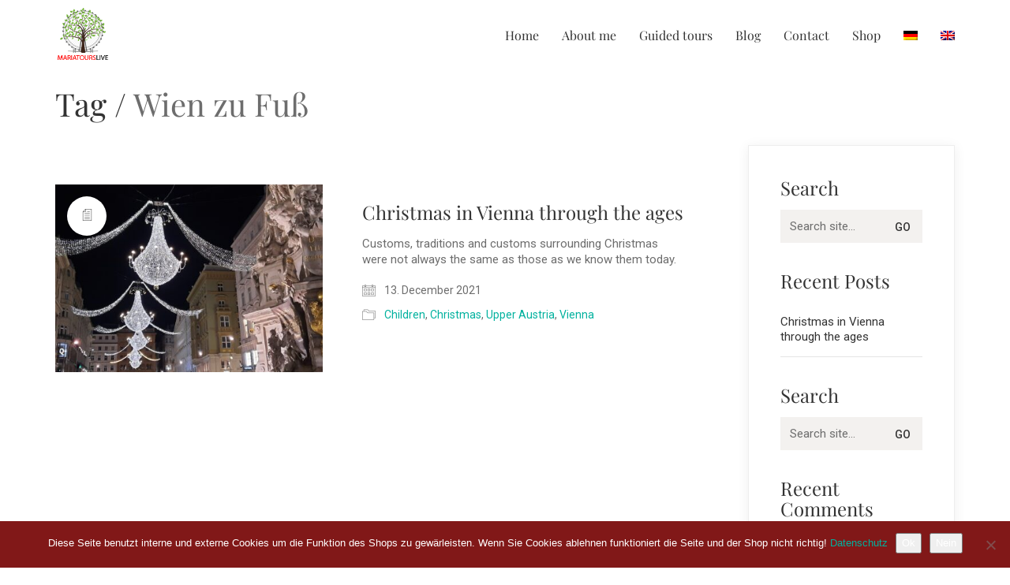

--- FILE ---
content_type: text/html; charset=UTF-8
request_url: https://www.mariatourslive.com/en/tag/wien-zu-fuss-en/
body_size: 12773
content:
<!DOCTYPE html>

<html class="no-js" lang="en-US">
<head><style>img.lazy{min-height:1px}</style><link href="https://www.mariatourslive.com/wp-content/plugins/w3-total-cache/pub/js/lazyload.min.js" as="script">
    <meta charset="UTF-8">
    <meta name="viewport" content="width=device-width, initial-scale=1.0">

	<link rel="preload" href="https://www.mariatourslive.com/wp-content/uploads/2022/08/OpenSans-Light.ttf" as="font" type="font/ttf" crossorigin>
<link rel="preload" href="https://www.mariatourslive.com/wp-content/uploads/2022/08/OpenSans-LightItalic.ttf" as="font" type="font/ttf" crossorigin>
<link rel="preload" href="https://www.mariatourslive.com/wp-content/uploads/2022/08/OpenSans-Regular.ttf" as="font" type="font/ttf" crossorigin>
<link rel="preload" href="https://www.mariatourslive.com/wp-content/uploads/2022/08/OpenSans-SemiBold.ttf" as="font" type="font/ttf" crossorigin>
<link rel="preload" href="https://www.mariatourslive.com/wp-content/uploads/2022/08/OpenSans-Medium.ttf" as="font" type="font/ttf" crossorigin>
<link rel="preload" href="https://www.mariatourslive.com/wp-content/uploads/2022/08/PlayfairDisplay-Regular.ttf" as="font" type="font/ttf" crossorigin>
<link rel="preload" href="https://www.mariatourslive.com/wp-content/uploads/2022/08/PlayfairDisplay-Italic.ttf" as="font" type="font/ttf" crossorigin>
<link rel="preload" href="https://www.mariatourslive.com/wp-content/themes/kalium/assets/vendors/font-awesome/webfonts/fa-regular-400.woff2" as="font" type="font/woff2" crossorigin>
<link rel="preload" href="https://www.mariatourslive.com/wp-content/themes/kalium/assets/vendors/font-awesome/webfonts/fa-solid-900.woff2" as="font" type="font/woff2" crossorigin>
<meta name='robots' content='index, follow, max-image-preview:large, max-snippet:-1, max-video-preview:-1' />
<link rel="alternate" hreflang="de" href="https://www.mariatourslive.com/tag/wien-zu-fuss/" />
<link rel="alternate" hreflang="en" href="https://www.mariatourslive.com/en/tag/wien-zu-fuss-en/" />
<link rel="alternate" hreflang="x-default" href="https://www.mariatourslive.com/tag/wien-zu-fuss/" />

	<!-- This site is optimized with the Yoast SEO plugin v20.8 - https://yoast.com/wordpress/plugins/seo/ -->
	<title>Wien zu Fuß Archive - Mariatours Live | Wienführungen</title>
	<link rel="canonical" href="https://www.mariatourslive.com/en/tag/wien-zu-fuss-en/" />
	<meta property="og:locale" content="en_US" />
	<meta property="og:type" content="article" />
	<meta property="og:title" content="Wien zu Fuß Archive - Mariatours Live | Wienführungen" />
	<meta property="og:url" content="https://www.mariatourslive.com/en/tag/wien-zu-fuss-en/" />
	<meta property="og:site_name" content="Mariatours Live | Wienführungen" />
	<meta name="twitter:card" content="summary_large_image" />
	<script type="application/ld+json" class="yoast-schema-graph">{"@context":"https://schema.org","@graph":[{"@type":"CollectionPage","@id":"https://www.mariatourslive.com/en/tag/wien-zu-fuss-en/","url":"https://www.mariatourslive.com/en/tag/wien-zu-fuss-en/","name":"Wien zu Fuß Archive - Mariatours Live | Wienführungen","isPartOf":{"@id":"https://www.mariatourslive.com/#website"},"primaryImageOfPage":{"@id":"https://www.mariatourslive.com/en/tag/wien-zu-fuss-en/#primaryimage"},"image":{"@id":"https://www.mariatourslive.com/en/tag/wien-zu-fuss-en/#primaryimage"},"thumbnailUrl":"https://www.mariatourslive.com/wp-content/uploads/2021/12/20211208_174741-1-2-scaled.jpg","inLanguage":"en-US"},{"@type":"ImageObject","inLanguage":"en-US","@id":"https://www.mariatourslive.com/en/tag/wien-zu-fuss-en/#primaryimage","url":"https://www.mariatourslive.com/wp-content/uploads/2021/12/20211208_174741-1-2-scaled.jpg","contentUrl":"https://www.mariatourslive.com/wp-content/uploads/2021/12/20211208_174741-1-2-scaled.jpg","width":2560,"height":1152,"caption":"Weichnachtsbeleuchtung"},{"@type":"WebSite","@id":"https://www.mariatourslive.com/#website","url":"https://www.mariatourslive.com/","name":"Mariatours Live | Wienführungen","description":"Von Schönbrunn bis zum Stepansplatz","potentialAction":[{"@type":"SearchAction","target":{"@type":"EntryPoint","urlTemplate":"https://www.mariatourslive.com/?s={search_term_string}"},"query-input":"required name=search_term_string"}],"inLanguage":"en-US"}]}</script>
	<!-- / Yoast SEO plugin. -->


<link rel='dns-prefetch' href='//fonts.googleapis.com' />
<link rel='dns-prefetch' href='//s.w.org' />
<link rel="alternate" type="application/rss+xml" title="Mariatours Live | Wienführungen &raquo; Feed" href="https://www.mariatourslive.com/en/feed/" />
<link rel="alternate" type="application/rss+xml" title="Mariatours Live | Wienführungen &raquo; Comments Feed" href="https://www.mariatourslive.com/en/comments/feed/" />
<link rel="alternate" type="application/rss+xml" title="Mariatours Live | Wienführungen &raquo; Wien zu Fuß Tag Feed" href="https://www.mariatourslive.com/en/tag/wien-zu-fuss-en/feed/" />
<script type="text/javascript">
window._wpemojiSettings = {"baseUrl":"https:\/\/s.w.org\/images\/core\/emoji\/14.0.0\/72x72\/","ext":".png","svgUrl":"https:\/\/s.w.org\/images\/core\/emoji\/14.0.0\/svg\/","svgExt":".svg","source":{"concatemoji":"https:\/\/www.mariatourslive.com\/wp-includes\/js\/wp-emoji-release.min.js?ver=6.0"}};
/*! This file is auto-generated */
!function(e,a,t){var n,r,o,i=a.createElement("canvas"),p=i.getContext&&i.getContext("2d");function s(e,t){var a=String.fromCharCode,e=(p.clearRect(0,0,i.width,i.height),p.fillText(a.apply(this,e),0,0),i.toDataURL());return p.clearRect(0,0,i.width,i.height),p.fillText(a.apply(this,t),0,0),e===i.toDataURL()}function c(e){var t=a.createElement("script");t.src=e,t.defer=t.type="text/javascript",a.getElementsByTagName("head")[0].appendChild(t)}for(o=Array("flag","emoji"),t.supports={everything:!0,everythingExceptFlag:!0},r=0;r<o.length;r++)t.supports[o[r]]=function(e){if(!p||!p.fillText)return!1;switch(p.textBaseline="top",p.font="600 32px Arial",e){case"flag":return s([127987,65039,8205,9895,65039],[127987,65039,8203,9895,65039])?!1:!s([55356,56826,55356,56819],[55356,56826,8203,55356,56819])&&!s([55356,57332,56128,56423,56128,56418,56128,56421,56128,56430,56128,56423,56128,56447],[55356,57332,8203,56128,56423,8203,56128,56418,8203,56128,56421,8203,56128,56430,8203,56128,56423,8203,56128,56447]);case"emoji":return!s([129777,127995,8205,129778,127999],[129777,127995,8203,129778,127999])}return!1}(o[r]),t.supports.everything=t.supports.everything&&t.supports[o[r]],"flag"!==o[r]&&(t.supports.everythingExceptFlag=t.supports.everythingExceptFlag&&t.supports[o[r]]);t.supports.everythingExceptFlag=t.supports.everythingExceptFlag&&!t.supports.flag,t.DOMReady=!1,t.readyCallback=function(){t.DOMReady=!0},t.supports.everything||(n=function(){t.readyCallback()},a.addEventListener?(a.addEventListener("DOMContentLoaded",n,!1),e.addEventListener("load",n,!1)):(e.attachEvent("onload",n),a.attachEvent("onreadystatechange",function(){"complete"===a.readyState&&t.readyCallback()})),(e=t.source||{}).concatemoji?c(e.concatemoji):e.wpemoji&&e.twemoji&&(c(e.twemoji),c(e.wpemoji)))}(window,document,window._wpemojiSettings);
</script>
<style>
img.wp-smiley,
img.emoji {
	display: inline !important;
	border: none !important;
	box-shadow: none !important;
	height: 1em !important;
	width: 1em !important;
	margin: 0 0.07em !important;
	vertical-align: -0.1em !important;
	background: none !important;
	padding: 0 !important;
}
</style>
	<link rel='stylesheet' id='twb-open-sans-css'  href='https://fonts.googleapis.com/css?family=Open+Sans%3A300%2C400%2C500%2C600%2C700%2C800&#038;display=swap&#038;ver=6.0' media='all' />
<link rel='stylesheet' id='twb-global-css'  href='https://www.mariatourslive.com/wp-content/plugins/wd-instagram-feed/booster/assets/css/global.css?ver=1.0.0' media='all' />
<link rel='stylesheet' id='layerslider-css'  href='https://www.mariatourslive.com/wp-content/plugins/LayerSlider/assets/static/layerslider/css/layerslider.css?ver=7.7.5' media='all' />
<link rel='stylesheet' id='ls-google-fonts-css'  href='https://fonts.googleapis.com/css?family=Roboto+Slab:100,100i,200,200i,300,300i,400,400i,500,500i,600,600i,700,700i,800,800i,900,900i%7CRoboto:100,100i,200,200i,300,300i,400,400i,500,500i,600,600i,700,700i,800,800i,900,900i' media='all' />
<link rel='stylesheet' id='wp-block-library-css'  href='https://www.mariatourslive.com/wp-includes/css/dist/block-library/style.min.css?ver=6.0' media='all' />
<link rel='stylesheet' id='wc-blocks-vendors-style-css'  href='https://www.mariatourslive.com/wp-content/plugins/woocommerce/packages/woocommerce-blocks/build/wc-blocks-vendors-style.css?ver=10.0.4' media='all' />
<link rel='stylesheet' id='wc-blocks-style-css'  href='https://www.mariatourslive.com/wp-content/plugins/woocommerce/packages/woocommerce-blocks/build/wc-blocks-style.css?ver=10.0.4' media='all' />
<style id='global-styles-inline-css'>
body{--wp--preset--color--black: #000000;--wp--preset--color--cyan-bluish-gray: #abb8c3;--wp--preset--color--white: #ffffff;--wp--preset--color--pale-pink: #f78da7;--wp--preset--color--vivid-red: #cf2e2e;--wp--preset--color--luminous-vivid-orange: #ff6900;--wp--preset--color--luminous-vivid-amber: #fcb900;--wp--preset--color--light-green-cyan: #7bdcb5;--wp--preset--color--vivid-green-cyan: #00d084;--wp--preset--color--pale-cyan-blue: #8ed1fc;--wp--preset--color--vivid-cyan-blue: #0693e3;--wp--preset--color--vivid-purple: #9b51e0;--wp--preset--gradient--vivid-cyan-blue-to-vivid-purple: linear-gradient(135deg,rgba(6,147,227,1) 0%,rgb(155,81,224) 100%);--wp--preset--gradient--light-green-cyan-to-vivid-green-cyan: linear-gradient(135deg,rgb(122,220,180) 0%,rgb(0,208,130) 100%);--wp--preset--gradient--luminous-vivid-amber-to-luminous-vivid-orange: linear-gradient(135deg,rgba(252,185,0,1) 0%,rgba(255,105,0,1) 100%);--wp--preset--gradient--luminous-vivid-orange-to-vivid-red: linear-gradient(135deg,rgba(255,105,0,1) 0%,rgb(207,46,46) 100%);--wp--preset--gradient--very-light-gray-to-cyan-bluish-gray: linear-gradient(135deg,rgb(238,238,238) 0%,rgb(169,184,195) 100%);--wp--preset--gradient--cool-to-warm-spectrum: linear-gradient(135deg,rgb(74,234,220) 0%,rgb(151,120,209) 20%,rgb(207,42,186) 40%,rgb(238,44,130) 60%,rgb(251,105,98) 80%,rgb(254,248,76) 100%);--wp--preset--gradient--blush-light-purple: linear-gradient(135deg,rgb(255,206,236) 0%,rgb(152,150,240) 100%);--wp--preset--gradient--blush-bordeaux: linear-gradient(135deg,rgb(254,205,165) 0%,rgb(254,45,45) 50%,rgb(107,0,62) 100%);--wp--preset--gradient--luminous-dusk: linear-gradient(135deg,rgb(255,203,112) 0%,rgb(199,81,192) 50%,rgb(65,88,208) 100%);--wp--preset--gradient--pale-ocean: linear-gradient(135deg,rgb(255,245,203) 0%,rgb(182,227,212) 50%,rgb(51,167,181) 100%);--wp--preset--gradient--electric-grass: linear-gradient(135deg,rgb(202,248,128) 0%,rgb(113,206,126) 100%);--wp--preset--gradient--midnight: linear-gradient(135deg,rgb(2,3,129) 0%,rgb(40,116,252) 100%);--wp--preset--duotone--dark-grayscale: url('#wp-duotone-dark-grayscale');--wp--preset--duotone--grayscale: url('#wp-duotone-grayscale');--wp--preset--duotone--purple-yellow: url('#wp-duotone-purple-yellow');--wp--preset--duotone--blue-red: url('#wp-duotone-blue-red');--wp--preset--duotone--midnight: url('#wp-duotone-midnight');--wp--preset--duotone--magenta-yellow: url('#wp-duotone-magenta-yellow');--wp--preset--duotone--purple-green: url('#wp-duotone-purple-green');--wp--preset--duotone--blue-orange: url('#wp-duotone-blue-orange');--wp--preset--font-size--small: 13px;--wp--preset--font-size--medium: 20px;--wp--preset--font-size--large: 36px;--wp--preset--font-size--x-large: 42px;}.has-black-color{color: var(--wp--preset--color--black) !important;}.has-cyan-bluish-gray-color{color: var(--wp--preset--color--cyan-bluish-gray) !important;}.has-white-color{color: var(--wp--preset--color--white) !important;}.has-pale-pink-color{color: var(--wp--preset--color--pale-pink) !important;}.has-vivid-red-color{color: var(--wp--preset--color--vivid-red) !important;}.has-luminous-vivid-orange-color{color: var(--wp--preset--color--luminous-vivid-orange) !important;}.has-luminous-vivid-amber-color{color: var(--wp--preset--color--luminous-vivid-amber) !important;}.has-light-green-cyan-color{color: var(--wp--preset--color--light-green-cyan) !important;}.has-vivid-green-cyan-color{color: var(--wp--preset--color--vivid-green-cyan) !important;}.has-pale-cyan-blue-color{color: var(--wp--preset--color--pale-cyan-blue) !important;}.has-vivid-cyan-blue-color{color: var(--wp--preset--color--vivid-cyan-blue) !important;}.has-vivid-purple-color{color: var(--wp--preset--color--vivid-purple) !important;}.has-black-background-color{background-color: var(--wp--preset--color--black) !important;}.has-cyan-bluish-gray-background-color{background-color: var(--wp--preset--color--cyan-bluish-gray) !important;}.has-white-background-color{background-color: var(--wp--preset--color--white) !important;}.has-pale-pink-background-color{background-color: var(--wp--preset--color--pale-pink) !important;}.has-vivid-red-background-color{background-color: var(--wp--preset--color--vivid-red) !important;}.has-luminous-vivid-orange-background-color{background-color: var(--wp--preset--color--luminous-vivid-orange) !important;}.has-luminous-vivid-amber-background-color{background-color: var(--wp--preset--color--luminous-vivid-amber) !important;}.has-light-green-cyan-background-color{background-color: var(--wp--preset--color--light-green-cyan) !important;}.has-vivid-green-cyan-background-color{background-color: var(--wp--preset--color--vivid-green-cyan) !important;}.has-pale-cyan-blue-background-color{background-color: var(--wp--preset--color--pale-cyan-blue) !important;}.has-vivid-cyan-blue-background-color{background-color: var(--wp--preset--color--vivid-cyan-blue) !important;}.has-vivid-purple-background-color{background-color: var(--wp--preset--color--vivid-purple) !important;}.has-black-border-color{border-color: var(--wp--preset--color--black) !important;}.has-cyan-bluish-gray-border-color{border-color: var(--wp--preset--color--cyan-bluish-gray) !important;}.has-white-border-color{border-color: var(--wp--preset--color--white) !important;}.has-pale-pink-border-color{border-color: var(--wp--preset--color--pale-pink) !important;}.has-vivid-red-border-color{border-color: var(--wp--preset--color--vivid-red) !important;}.has-luminous-vivid-orange-border-color{border-color: var(--wp--preset--color--luminous-vivid-orange) !important;}.has-luminous-vivid-amber-border-color{border-color: var(--wp--preset--color--luminous-vivid-amber) !important;}.has-light-green-cyan-border-color{border-color: var(--wp--preset--color--light-green-cyan) !important;}.has-vivid-green-cyan-border-color{border-color: var(--wp--preset--color--vivid-green-cyan) !important;}.has-pale-cyan-blue-border-color{border-color: var(--wp--preset--color--pale-cyan-blue) !important;}.has-vivid-cyan-blue-border-color{border-color: var(--wp--preset--color--vivid-cyan-blue) !important;}.has-vivid-purple-border-color{border-color: var(--wp--preset--color--vivid-purple) !important;}.has-vivid-cyan-blue-to-vivid-purple-gradient-background{background: var(--wp--preset--gradient--vivid-cyan-blue-to-vivid-purple) !important;}.has-light-green-cyan-to-vivid-green-cyan-gradient-background{background: var(--wp--preset--gradient--light-green-cyan-to-vivid-green-cyan) !important;}.has-luminous-vivid-amber-to-luminous-vivid-orange-gradient-background{background: var(--wp--preset--gradient--luminous-vivid-amber-to-luminous-vivid-orange) !important;}.has-luminous-vivid-orange-to-vivid-red-gradient-background{background: var(--wp--preset--gradient--luminous-vivid-orange-to-vivid-red) !important;}.has-very-light-gray-to-cyan-bluish-gray-gradient-background{background: var(--wp--preset--gradient--very-light-gray-to-cyan-bluish-gray) !important;}.has-cool-to-warm-spectrum-gradient-background{background: var(--wp--preset--gradient--cool-to-warm-spectrum) !important;}.has-blush-light-purple-gradient-background{background: var(--wp--preset--gradient--blush-light-purple) !important;}.has-blush-bordeaux-gradient-background{background: var(--wp--preset--gradient--blush-bordeaux) !important;}.has-luminous-dusk-gradient-background{background: var(--wp--preset--gradient--luminous-dusk) !important;}.has-pale-ocean-gradient-background{background: var(--wp--preset--gradient--pale-ocean) !important;}.has-electric-grass-gradient-background{background: var(--wp--preset--gradient--electric-grass) !important;}.has-midnight-gradient-background{background: var(--wp--preset--gradient--midnight) !important;}.has-small-font-size{font-size: var(--wp--preset--font-size--small) !important;}.has-medium-font-size{font-size: var(--wp--preset--font-size--medium) !important;}.has-large-font-size{font-size: var(--wp--preset--font-size--large) !important;}.has-x-large-font-size{font-size: var(--wp--preset--font-size--x-large) !important;}
</style>
<link rel='stylesheet' id='contact-form-7-css'  href='https://www.mariatourslive.com/wp-content/plugins/contact-form-7/includes/css/styles.css?ver=5.7.6' media='all' />
<link rel='stylesheet' id='cookie-notice-front-css'  href='https://www.mariatourslive.com/wp-content/plugins/cookie-notice/css/front.min.css?ver=2.5.8' media='all' />
<style id='woocommerce-inline-inline-css'>
.woocommerce form .form-row .required { visibility: visible; }
</style>
<link rel='stylesheet' id='wpml-menu-item-0-css'  href='//www.mariatourslive.com/wp-content/plugins/sitepress-multilingual-cms/templates/language-switchers/menu-item/style.min.css?ver=1' media='all' />
<link rel='stylesheet' id='js_composer_front-css'  href='https://www.mariatourslive.com/wp-content/plugins/js_composer/assets/css/js_composer.min.css?ver=8.7.2' media='all' />
<link rel='stylesheet' id='select2-css'  href='https://www.mariatourslive.com/wp-content/plugins/woocommerce/assets/css/select2.css?ver=7.7.0' media='all' />
<link rel='stylesheet' id='woocommerce-addons-css-css'  href='https://www.mariatourslive.com/wp-content/plugins/woocommerce-appointments/includes/integrations/woocommerce-product-addons/assets/css/frontend/frontend.css?ver=4.26.4' media='all' />
<link rel='stylesheet' id='wc-appointments-styles-css'  href='https://www.mariatourslive.com/wp-content/plugins/woocommerce-appointments/assets/css/frontend.css?ver=4.26.4' media='all' />
<style id='wc-appointments-styles-inline-css'>
.wc-appointments-date-picker .ui-datepicker td.ui-datepicker-current-day a,
.wc-appointments-date-picker .ui-datepicker td.ui-datepicker-current-day a:hover {
	background-color: #111111;
}

.wc-appointments-appointment-form-wrap .wc-appointments-appointment-form .slot-picker li.slot.selected a,
.wc-appointments-appointment-form-wrap .wc-appointments-appointment-form .slot-picker li.slot.selected:hover a {
    background-color: #111111;
}

.wc-appointments-date-picker .ui-datepicker td.appointable-range .ui-state-default {
	background-color: #111111;
}

.wc-appointments-appointment-form-wrap .wc-appointments-appointment-form .wc-pao-addon .wc-pao-addon-image-swatch.selected {
	outline-color: #111111;
}
</style>
<link rel='stylesheet' id='kalium-bootstrap-css-css'  href='https://www.mariatourslive.com/wp-content/themes/kalium/assets/css/bootstrap.min.css?ver=3.8.001' media='all' />
<link rel='stylesheet' id='kalium-theme-base-css-css'  href='https://www.mariatourslive.com/wp-content/themes/kalium/assets/css/base.min.css?ver=3.8.001' media='all' />
<link rel='stylesheet' id='kalium-theme-style-new-css-css'  href='https://www.mariatourslive.com/wp-content/themes/kalium/assets/css/new/style.min.css?ver=3.8.001' media='all' />
<link rel='stylesheet' id='kalium-theme-other-css-css'  href='https://www.mariatourslive.com/wp-content/themes/kalium/assets/css/other.min.css?ver=3.8.001' media='all' />
<link rel='stylesheet' id='kalium-style-css-css'  href='https://www.mariatourslive.com/wp-content/themes/kalium/style.css?ver=3.8.001' media='all' />
<link rel='stylesheet' id='kalium-child-css'  href='https://www.mariatourslive.com/wp-content/themes/kalium-child-education/style.css?ver=6.0' media='all' />
    <script type="text/javascript">
		var ajaxurl = ajaxurl || 'https://www.mariatourslive.com/wp-admin/admin-ajax.php';
				var icl_language_code = "en";
		    </script>
	
<style data-font-appearance-settings>.blog-posts .box-holder .post-info h2, .wpb_wrapper .lab-blog-posts .blog-post-entry .blog-post-content-container .blog-post-title {
	font-size: 24px;
}
.single-blog-holder .blog-title h1 {
	font-size: 40px;
}
.blog-post-excerpt p, .post-info p {
	font-size: 14px;
}
.blog-content-holder .post-content {
	font-size: 14px;
}</style><style data-hosted-font>@font-face {
	font-family: "Open Sans";
	font-style: normal;
	font-weight: 300;
	font-display: swap;
	src: url('https://www.mariatourslive.com/wp-content/uploads/2022/08/OpenSans-Light.ttf') format('truetype');
}
@font-face {
	font-family: "Open Sans";
	font-style: italic;
	font-weight: 300;
	font-display: swap;
	src: url('https://www.mariatourslive.com/wp-content/uploads/2022/08/OpenSans-LightItalic.ttf') format('truetype');
}
@font-face {
	font-family: "Open Sans";
	font-style: normal;
	font-weight: normal;
	font-display: swap;
	src: url('https://www.mariatourslive.com/wp-content/uploads/2022/08/OpenSans-Regular.ttf') format('truetype');
}
@font-face {
	font-family: "Open Sans";
	font-style: normal;
	font-weight: 600;
	font-display: swap;
	src: url('https://www.mariatourslive.com/wp-content/uploads/2022/08/OpenSans-SemiBold.ttf') format('truetype');
}
@font-face {
	font-family: "Open Sans";
	font-style: normal;
	font-weight: 500;
	font-display: swap;
	src: url('https://www.mariatourslive.com/wp-content/uploads/2022/08/OpenSans-Medium.ttf') format('truetype');
}</style><style data-hosted-font>@font-face {
	font-family: "Playfair Display";
	font-style: normal;
	font-weight: normal;
	font-display: swap;
	src: url('https://www.mariatourslive.com/wp-content/uploads/2022/08/PlayfairDisplay-Regular.ttf') format('truetype');
}
@font-face {
	font-family: "Playfair Display";
	font-style: italic;
	font-weight: normal;
	font-display: swap;
	src: url('https://www.mariatourslive.com/wp-content/uploads/2022/08/PlayfairDisplay-Italic.ttf') format('truetype');
}</style>
<style data-custom-selectors>.wpb_wrapper .lab-blog-posts .blog-post-entry .blog-post-content-container .blog-post-date{text-transform:uppercase;font-size:12px}.wpb_wrapper .lab-contact-form .form-group label{font-size:17px}</style>
<style data-custom-selectors>h1, .h1, .page-heading h1, h2, .h2, .page-heading h2, h3, .h3, .page-heading h3, h4, .h4, .page-heading h4, h5, .h5, .page-heading h5, h6, .h6, .page-heading h6{font-family:"Playfair Display";font-style:normal;font-weight:normal}.main-header.menu-type-standard-menu .standard-menu-container div.menu>ul>li>a, .main-header.menu-type-standard-menu .standard-menu-container ul.menu>li>a, .main-header.menu-type-standard-menu .standard-menu-container div.menu>ul ul li a, .main-header.menu-type-standard-menu .standard-menu-container ul.menu ul li a{font-family:"Playfair Display";font-style:normal;font-weight:normal}.single-post .post .post-share-networks .share-title{font-family:"Playfair Display";font-style:normal;font-weight:normal}.single-post .post .author-info--details .author-name{font-family:"Playfair Display";font-style:normal;font-weight:normal}.button{font-family:"Playfair Display";font-style:normal;font-weight:normal}.mobile-menu-wrapper .mobile-menu-container div.menu>ul>li ul>li>a, .mobile-menu-wrapper .mobile-menu-container ul.menu>li ul>li>a, .mobile-menu-wrapper .mobile-menu-container div.menu>ul>li>a, .mobile-menu-wrapper .mobile-menu-container ul.menu>li>a{font-family:"Playfair Display";font-style:normal;font-weight:normal}.single-post .post .entry-header .post-title{font-family:"Playfair Display";font-style:normal;font-weight:normal;font-size:40px}.section-title h1, .section-title h2, .section-title h3{font-family:"Playfair Display";font-style:normal;font-weight:normal;font-size:40px}.team-holder .member .hover-state .member-details h2{font-family:"Playfair Display";font-style:normal;font-weight:normal;font-size:20px}.portfolio-vc-type-container .team-holder .member .hover-state .member-details .job-title{font-family:"Playfair Display";font-style:normal;font-weight:normal;font-size:15px}.post-navigation a i, .post-navigation a strong{font-family:"Playfair Display";font-style:normal;font-weight:normal}</style><script type='text/javascript' src='https://www.mariatourslive.com/wp-includes/js/jquery/jquery.min.js?ver=3.6.0' id='jquery-core-js'></script>
<script type='text/javascript' src='https://www.mariatourslive.com/wp-includes/js/jquery/jquery-migrate.min.js?ver=3.3.2' id='jquery-migrate-js'></script>
<script type='text/javascript' src='https://www.mariatourslive.com/wp-content/plugins/wd-instagram-feed/booster/assets/js/circle-progress.js?ver=1.2.2' id='twb-circle-js'></script>
<script type='text/javascript' id='twb-global-js-extra'>
/* <![CDATA[ */
var twb = {"nonce":"4ba3cc641f","ajax_url":"https:\/\/www.mariatourslive.com\/wp-admin\/admin-ajax.php","plugin_url":"https:\/\/www.mariatourslive.com\/wp-content\/plugins\/wd-instagram-feed\/booster","href":"https:\/\/www.mariatourslive.com\/wp-admin\/admin.php?page=twb_instagram-feed"};
var twb = {"nonce":"4ba3cc641f","ajax_url":"https:\/\/www.mariatourslive.com\/wp-admin\/admin-ajax.php","plugin_url":"https:\/\/www.mariatourslive.com\/wp-content\/plugins\/wd-instagram-feed\/booster","href":"https:\/\/www.mariatourslive.com\/wp-admin\/admin.php?page=twb_instagram-feed"};
/* ]]> */
</script>
<script type='text/javascript' src='https://www.mariatourslive.com/wp-content/plugins/wd-instagram-feed/booster/assets/js/global.js?ver=1.0.0' id='twb-global-js'></script>
<script type='text/javascript' src='https://www.mariatourslive.com/wp-content/plugins/woocommerce/assets/js/jquery-blockui/jquery.blockUI.min.js?ver=2.7.0-wc.7.7.0' id='jquery-blockui-js'></script>
<script type='text/javascript' id='wc-add-to-cart-js-extra'>
/* <![CDATA[ */
var wc_add_to_cart_params = {"ajax_url":"\/wp-admin\/admin-ajax.php","wc_ajax_url":"\/en\/?wc-ajax=%%endpoint%%","i18n_view_cart":"View cart","cart_url":"https:\/\/www.mariatourslive.com\/en\/shopping-cart\/","is_cart":"","cart_redirect_after_add":"yes"};
/* ]]> */
</script>
<script type='text/javascript' src='https://www.mariatourslive.com/wp-content/plugins/woocommerce/assets/js/frontend/add-to-cart.min.js?ver=7.7.0' id='wc-add-to-cart-js'></script>
<script type='text/javascript' src='https://www.mariatourslive.com/wp-content/plugins/js_composer/assets/js/vendors/woocommerce-add-to-cart.js?ver=8.7.2' id='vc_woocommerce-add-to-cart-js-js'></script>
<script></script><meta name="generator" content="Powered by LayerSlider 7.7.5 - Build Heros, Sliders, and Popups. Create Animations and Beautiful, Rich Web Content as Easy as Never Before on WordPress." />
<!-- LayerSlider updates and docs at: https://layerslider.com -->
<link rel="https://api.w.org/" href="https://www.mariatourslive.com/en/wp-json/" /><link rel="alternate" type="application/json" href="https://www.mariatourslive.com/en/wp-json/wp/v2/tags/237" /><link rel="EditURI" type="application/rsd+xml" title="RSD" href="https://www.mariatourslive.com/xmlrpc.php?rsd" />
<link rel="wlwmanifest" type="application/wlwmanifest+xml" href="https://www.mariatourslive.com/wp-includes/wlwmanifest.xml" /> 
<meta name="generator" content="WordPress 6.0" />
<meta name="generator" content="WooCommerce 7.7.0" />
<meta name="generator" content="WPML ver:4.5.8 stt:1,3;" />
<script>var mobile_menu_breakpoint = 768;</script><style data-appended-custom-css="true">@media screen and (min-width:769px) { .mobile-menu-wrapper,.mobile-menu-overlay,.header-block__item--mobile-menu-toggle {display: none;} }</style><style data-appended-custom-css="true">@media screen and (max-width:768px) { .header-block__item--standard-menu-container {display: none;} }</style>	<noscript><style>.woocommerce-product-gallery{ opacity: 1 !important; }</style></noscript>
	<style>.recentcomments a{display:inline !important;padding:0 !important;margin:0 !important;}</style><meta name="generator" content="Powered by WPBakery Page Builder - drag and drop page builder for WordPress."/>
<link rel="icon" href="https://www.mariatourslive.com/wp-content/uploads/2021/05/cropped-favicon-32x32.png" sizes="32x32" />
<link rel="icon" href="https://www.mariatourslive.com/wp-content/uploads/2021/05/cropped-favicon-192x192.png" sizes="192x192" />
<link rel="apple-touch-icon" href="https://www.mariatourslive.com/wp-content/uploads/2021/05/cropped-favicon-180x180.png" />
<meta name="msapplication-TileImage" content="https://www.mariatourslive.com/wp-content/uploads/2021/05/cropped-favicon-270x270.png" />
		<style id="wp-custom-css">
			.vc_btn3.vc_btn3-color-danger, .vc_btn3.vc_btn3-color-danger.vc_btn3-style-flat {
	color: #fff;
	background-color: #8a1b1b;
}
.vc_btn3.vc_btn3-color-danger, .vc_btn3.vc_btn3-color-danger.vc_btn3-style-flat:hover {
	background-color: #b42121;
}
.testi{
	text-align:center;
	width:80%;
	margin-left:10%;
}

.wpcf7 .wpcf7-tel,
.wpcf7 .wpcf7-date,
.wpcf7 input[type="text"],
.wpcf7 input[type="email"],
.wpcf7 textarea,
.wpcf7 select
{
  color: #fff;
	background-color:#8a1b1b;
	padding:6px;
}
.wpcf7 label{
	color:#591a00;
}
@media only screen and (max-width: 769px) {
.wpcf7 textarea{
	width:90%
}
/*	.vc_grid.vc_row.vc_grid-gutter-30px .vc_grid-item {
	padding-right: 0px;
	padding-left: 0px;
	padding-bottom: 30px;
}
	.container{
		padding-left:0px;
	}*/
}
.wpcf7 input[type="submit"]{
	color:#fff;
	background-color:#8a1b1b;
	border:1px solid #8a1b1b;
	padding-top:5px;
	padding-bottom:5px;
	border-radius:5px;
}
.wpcf7 input[type="submit"]:hover{
	background-color:#b42121;
}
/*.sp-testimonial-free-wrapper{
	width:80% !important;
	left:10%
}*/
@media only screen and (max-width: 420px){
	h2, h3 {
		font-size:24pt !important
	}

	}
.woocommerce .woocommerce-tabs .tabs li {
	position: relative;
	display: block;
	line-height: 1;
	float: left;
	background-color: #fff;
	border: 1px solid #8a1b1b;
	border-bottom: 1px solid #fff;
}
.woocommerce .woocommerce-tabs .entry-content {
	background: #fff;
	padding: 20px;
	display: none;
	border: 1px solid #8a1b1b;
	border-radius: 0 2px 2px 2px;
	box-shadow: none;
}
.post-formatting .gallery .gallery-item .gallery-caption, .widget.widget_media_gallery .gallery .gallery-item .gallery-caption {
	font-size: 13px;
	padding: 5px 10px;
	background: #8a1b1b ;
	color:#fff;
}
.post-formatting .wp-caption .wp-caption-text {
background: #8a1b1b ;
	color:#fff;
}
.single-post .post .author-info--details .author-name em {
	display:none;
}
.vc_btn3.vc_btn3-color-default, .vc_btn3.vc_btn3-color-default.vc_btn3-style-flat {
	background-color: #8a1b1b ;
	color:#fff;
}
.networks-list i {
	display: inline-block;
	width: 38px;
	height: 38px;
	line-height: 42px;
	vertical-align: text-top;
	margin-left: 0px;
	font-size:32px;
}
.share-title{
	font-size:14pt !important;
}
.site-footer.footer-bottom-horizontal .footer-bottom-content {
	display: table;
	table-layout: auto;
	width: 90%;
	direction: rtl;
}
.site-footer.footer-bottom-horizontal .footer-bottom-content .footer-content-right .social-networks i{
	font-size:32px;
}		</style>
		<noscript><style> .wpb_animate_when_almost_visible { opacity: 1; }</style></noscript></head>
<body class="archive tag tag-wien-zu-fuss-en tag-237 theme-kalium cookies-not-set woocommerce-no-js wpb-js-composer js-comp-ver-8.7.2 vc_responsive">

<svg xmlns="http://www.w3.org/2000/svg" viewBox="0 0 0 0" width="0" height="0" focusable="false" role="none" style="visibility: hidden; position: absolute; left: -9999px; overflow: hidden;" ><defs><filter id="wp-duotone-dark-grayscale"><feColorMatrix color-interpolation-filters="sRGB" type="matrix" values=" .299 .587 .114 0 0 .299 .587 .114 0 0 .299 .587 .114 0 0 .299 .587 .114 0 0 " /><feComponentTransfer color-interpolation-filters="sRGB" ><feFuncR type="table" tableValues="0 0.49803921568627" /><feFuncG type="table" tableValues="0 0.49803921568627" /><feFuncB type="table" tableValues="0 0.49803921568627" /><feFuncA type="table" tableValues="1 1" /></feComponentTransfer><feComposite in2="SourceGraphic" operator="in" /></filter></defs></svg><svg xmlns="http://www.w3.org/2000/svg" viewBox="0 0 0 0" width="0" height="0" focusable="false" role="none" style="visibility: hidden; position: absolute; left: -9999px; overflow: hidden;" ><defs><filter id="wp-duotone-grayscale"><feColorMatrix color-interpolation-filters="sRGB" type="matrix" values=" .299 .587 .114 0 0 .299 .587 .114 0 0 .299 .587 .114 0 0 .299 .587 .114 0 0 " /><feComponentTransfer color-interpolation-filters="sRGB" ><feFuncR type="table" tableValues="0 1" /><feFuncG type="table" tableValues="0 1" /><feFuncB type="table" tableValues="0 1" /><feFuncA type="table" tableValues="1 1" /></feComponentTransfer><feComposite in2="SourceGraphic" operator="in" /></filter></defs></svg><svg xmlns="http://www.w3.org/2000/svg" viewBox="0 0 0 0" width="0" height="0" focusable="false" role="none" style="visibility: hidden; position: absolute; left: -9999px; overflow: hidden;" ><defs><filter id="wp-duotone-purple-yellow"><feColorMatrix color-interpolation-filters="sRGB" type="matrix" values=" .299 .587 .114 0 0 .299 .587 .114 0 0 .299 .587 .114 0 0 .299 .587 .114 0 0 " /><feComponentTransfer color-interpolation-filters="sRGB" ><feFuncR type="table" tableValues="0.54901960784314 0.98823529411765" /><feFuncG type="table" tableValues="0 1" /><feFuncB type="table" tableValues="0.71764705882353 0.25490196078431" /><feFuncA type="table" tableValues="1 1" /></feComponentTransfer><feComposite in2="SourceGraphic" operator="in" /></filter></defs></svg><svg xmlns="http://www.w3.org/2000/svg" viewBox="0 0 0 0" width="0" height="0" focusable="false" role="none" style="visibility: hidden; position: absolute; left: -9999px; overflow: hidden;" ><defs><filter id="wp-duotone-blue-red"><feColorMatrix color-interpolation-filters="sRGB" type="matrix" values=" .299 .587 .114 0 0 .299 .587 .114 0 0 .299 .587 .114 0 0 .299 .587 .114 0 0 " /><feComponentTransfer color-interpolation-filters="sRGB" ><feFuncR type="table" tableValues="0 1" /><feFuncG type="table" tableValues="0 0.27843137254902" /><feFuncB type="table" tableValues="0.5921568627451 0.27843137254902" /><feFuncA type="table" tableValues="1 1" /></feComponentTransfer><feComposite in2="SourceGraphic" operator="in" /></filter></defs></svg><svg xmlns="http://www.w3.org/2000/svg" viewBox="0 0 0 0" width="0" height="0" focusable="false" role="none" style="visibility: hidden; position: absolute; left: -9999px; overflow: hidden;" ><defs><filter id="wp-duotone-midnight"><feColorMatrix color-interpolation-filters="sRGB" type="matrix" values=" .299 .587 .114 0 0 .299 .587 .114 0 0 .299 .587 .114 0 0 .299 .587 .114 0 0 " /><feComponentTransfer color-interpolation-filters="sRGB" ><feFuncR type="table" tableValues="0 0" /><feFuncG type="table" tableValues="0 0.64705882352941" /><feFuncB type="table" tableValues="0 1" /><feFuncA type="table" tableValues="1 1" /></feComponentTransfer><feComposite in2="SourceGraphic" operator="in" /></filter></defs></svg><svg xmlns="http://www.w3.org/2000/svg" viewBox="0 0 0 0" width="0" height="0" focusable="false" role="none" style="visibility: hidden; position: absolute; left: -9999px; overflow: hidden;" ><defs><filter id="wp-duotone-magenta-yellow"><feColorMatrix color-interpolation-filters="sRGB" type="matrix" values=" .299 .587 .114 0 0 .299 .587 .114 0 0 .299 .587 .114 0 0 .299 .587 .114 0 0 " /><feComponentTransfer color-interpolation-filters="sRGB" ><feFuncR type="table" tableValues="0.78039215686275 1" /><feFuncG type="table" tableValues="0 0.94901960784314" /><feFuncB type="table" tableValues="0.35294117647059 0.47058823529412" /><feFuncA type="table" tableValues="1 1" /></feComponentTransfer><feComposite in2="SourceGraphic" operator="in" /></filter></defs></svg><svg xmlns="http://www.w3.org/2000/svg" viewBox="0 0 0 0" width="0" height="0" focusable="false" role="none" style="visibility: hidden; position: absolute; left: -9999px; overflow: hidden;" ><defs><filter id="wp-duotone-purple-green"><feColorMatrix color-interpolation-filters="sRGB" type="matrix" values=" .299 .587 .114 0 0 .299 .587 .114 0 0 .299 .587 .114 0 0 .299 .587 .114 0 0 " /><feComponentTransfer color-interpolation-filters="sRGB" ><feFuncR type="table" tableValues="0.65098039215686 0.40392156862745" /><feFuncG type="table" tableValues="0 1" /><feFuncB type="table" tableValues="0.44705882352941 0.4" /><feFuncA type="table" tableValues="1 1" /></feComponentTransfer><feComposite in2="SourceGraphic" operator="in" /></filter></defs></svg><svg xmlns="http://www.w3.org/2000/svg" viewBox="0 0 0 0" width="0" height="0" focusable="false" role="none" style="visibility: hidden; position: absolute; left: -9999px; overflow: hidden;" ><defs><filter id="wp-duotone-blue-orange"><feColorMatrix color-interpolation-filters="sRGB" type="matrix" values=" .299 .587 .114 0 0 .299 .587 .114 0 0 .299 .587 .114 0 0 .299 .587 .114 0 0 " /><feComponentTransfer color-interpolation-filters="sRGB" ><feFuncR type="table" tableValues="0.098039215686275 1" /><feFuncG type="table" tableValues="0 0.66274509803922" /><feFuncB type="table" tableValues="0.84705882352941 0.41960784313725" /><feFuncA type="table" tableValues="1 1" /></feComponentTransfer><feComposite in2="SourceGraphic" operator="in" /></filter></defs></svg><div class="mobile-menu-wrapper mobile-menu-slide">

    <div class="mobile-menu-container">

		<ul id="menu-basic-en" class="menu"><li id="menu-item-5321" class="menu-item menu-item-type-post_type menu-item-object-page menu-item-home menu-item-5321"><a href="https://www.mariatourslive.com/en/">Home</a></li>
<li id="menu-item-5323" class="menu-item menu-item-type-post_type menu-item-object-page menu-item-5323"><a href="https://www.mariatourslive.com/en/about-me/">About me</a></li>
<li id="menu-item-5324" class="menu-item menu-item-type-post_type menu-item-object-page menu-item-5324"><a href="https://www.mariatourslive.com/en/guided-tours/">Guided tours</a></li>
<li id="menu-item-6179" class="menu-item menu-item-type-post_type menu-item-object-page current_page_parent menu-item-6179"><a href="https://www.mariatourslive.com/en/blog/">Blog</a></li>
<li id="menu-item-5330" class="menu-item menu-item-type-post_type menu-item-object-page menu-item-has-children menu-item-5330"><a href="https://www.mariatourslive.com/en/contact/">Contact</a>
<ul class="sub-menu">
	<li id="menu-item-5698" class="menu-item menu-item-type-post_type menu-item-object-page menu-item-5698"><a href="https://www.mariatourslive.com/en/impressum-datenschutz/">Legal &#038; GDPR</a></li>
</ul>
</li>
<li id="menu-item-5519" class="menu-item menu-item-type-post_type menu-item-object-page menu-item-has-children menu-item-5519"><a href="https://www.mariatourslive.com/en/shop/">Shop</a>
<ul class="sub-menu">
	<li id="menu-item-5517" class="menu-item menu-item-type-post_type menu-item-object-page menu-item-5517"><a href="https://www.mariatourslive.com/en/my-account/">My account</a></li>
	<li id="menu-item-5518" class="menu-item menu-item-type-post_type menu-item-object-page menu-item-5518"><a href="https://www.mariatourslive.com/en/shopping-cart/">Shopping cart</a></li>
</ul>
</li>
<li id="menu-item-wpml-ls-96-de" class="menu-item wpml-ls-slot-96 wpml-ls-item wpml-ls-item-de wpml-ls-menu-item wpml-ls-first-item menu-item-type-wpml_ls_menu_item menu-item-object-wpml_ls_menu_item menu-item-wpml-ls-96-de"><a href="https://www.mariatourslive.com/tag/wien-zu-fuss/"><img
            class="wpml-ls-flag lazy"
            src="data:image/svg+xml,%3Csvg%20xmlns='http://www.w3.org/2000/svg'%20viewBox='0%200%201%201'%3E%3C/svg%3E" data-src="https://www.mariatourslive.com/wp-content/plugins/sitepress-multilingual-cms/res/flags/de.png"
            alt="German"
            
            
    /></a></li>
<li id="menu-item-wpml-ls-96-en" class="menu-item wpml-ls-slot-96 wpml-ls-item wpml-ls-item-en wpml-ls-current-language wpml-ls-menu-item wpml-ls-last-item menu-item-type-wpml_ls_menu_item menu-item-object-wpml_ls_menu_item menu-item-wpml-ls-96-en"><a href="https://www.mariatourslive.com/en/tag/wien-zu-fuss-en/"><img
            class="wpml-ls-flag lazy"
            src="data:image/svg+xml,%3Csvg%20xmlns='http://www.w3.org/2000/svg'%20viewBox='0%200%201%201'%3E%3C/svg%3E" data-src="https://www.mariatourslive.com/wp-content/plugins/sitepress-multilingual-cms/res/flags/en.png"
            alt="English"
            
            
    /></a></li>
</ul>
		            <form role="search" method="get" class="search-form" action="https://www.mariatourslive.com/en/">
                <input type="search" class="search-field" placeholder="Search site..." value="" name="s" id="search_mobile_inp"/>

                <label for="search_mobile_inp">
                    <i class="fa fa-search"></i>
                </label>

                <input type="submit" class="search-submit" value="Go"/>
            </form>
		
		
		
    </div>

</div>

<div class="mobile-menu-overlay"></div>
<div class="wrapper" id="main-wrapper">

	<style data-appended-custom-css="true">.header-block, .site-header--static-header-type {padding-top: 10px;}</style><style data-appended-custom-css="true">.header-block, .site-header--static-header-type {padding-bottom: 10px;}</style>    <header class="site-header main-header menu-type-standard-menu">

		<div class="header-block">

	
	<div class="header-block__row-container container">

		<div class="header-block__row header-block__row--main">
			        <div class="header-block__column header-block__logo header-block--auto-grow">
			<style data-appended-custom-css="true">.logo-image {width:70px;height:70px;}</style>    <a href="https://www.mariatourslive.com/en/" class="header-logo logo-image">
		            <img src="data:image/svg+xml,%3Csvg%20xmlns='http://www.w3.org/2000/svg'%20viewBox='0%200%2070%2070'%3E%3C/svg%3E" data-src="https://www.mariatourslive.com/wp-content/uploads/2021/05/logo-1-mariatourslive.png" class="main-logo lazy" width="70" height="70" alt="Mariatours Live | Wienführungen"/>
		    </a>
        </div>
		        <div class="header-block__column header-block--content-right header-block--align-right">

            <div class="header-block__items-row">
				<div class="header-block__item header-block__item--type-menu-main-menu header-block__item--standard-menu-container"><div class="standard-menu-container menu-skin-dark"><nav class="nav-container-main-menu"><ul id="menu-basic-en-1" class="menu"><li class="menu-item menu-item-type-post_type menu-item-object-page menu-item-home menu-item-5321"><a href="https://www.mariatourslive.com/en/"><span>Home</span></a></li>
<li class="menu-item menu-item-type-post_type menu-item-object-page menu-item-5323"><a href="https://www.mariatourslive.com/en/about-me/"><span>About me</span></a></li>
<li class="menu-item menu-item-type-post_type menu-item-object-page menu-item-5324"><a href="https://www.mariatourslive.com/en/guided-tours/"><span>Guided tours</span></a></li>
<li class="menu-item menu-item-type-post_type menu-item-object-page current_page_parent menu-item-6179"><a href="https://www.mariatourslive.com/en/blog/"><span>Blog</span></a></li>
<li class="menu-item menu-item-type-post_type menu-item-object-page menu-item-has-children menu-item-5330"><a href="https://www.mariatourslive.com/en/contact/"><span>Contact</span></a>
<ul class="sub-menu">
	<li class="menu-item menu-item-type-post_type menu-item-object-page menu-item-5698"><a href="https://www.mariatourslive.com/en/impressum-datenschutz/"><span>Legal &#038; GDPR</span></a></li>
</ul>
</li>
<li class="menu-item menu-item-type-post_type menu-item-object-page menu-item-has-children menu-item-5519"><a href="https://www.mariatourslive.com/en/shop/"><span>Shop</span></a>
<ul class="sub-menu">
	<li class="menu-item menu-item-type-post_type menu-item-object-page menu-item-5517"><a href="https://www.mariatourslive.com/en/my-account/"><span>My account</span></a></li>
	<li class="menu-item menu-item-type-post_type menu-item-object-page menu-item-5518"><a href="https://www.mariatourslive.com/en/shopping-cart/"><span>Shopping cart</span></a></li>
</ul>
</li>
<li class="menu-item wpml-ls-slot-96 wpml-ls-item wpml-ls-item-de wpml-ls-menu-item wpml-ls-first-item menu-item-type-wpml_ls_menu_item menu-item-object-wpml_ls_menu_item menu-item-wpml-ls-96-de"><a href="https://www.mariatourslive.com/tag/wien-zu-fuss/"><span><img
            class="wpml-ls-flag lazy"
            src="data:image/svg+xml,%3Csvg%20xmlns='http://www.w3.org/2000/svg'%20viewBox='0%200%201%201'%3E%3C/svg%3E" data-src="https://www.mariatourslive.com/wp-content/plugins/sitepress-multilingual-cms/res/flags/de.png"
            alt="German"
            
            
    /></span></a></li>
<li class="menu-item wpml-ls-slot-96 wpml-ls-item wpml-ls-item-en wpml-ls-current-language wpml-ls-menu-item wpml-ls-last-item menu-item-type-wpml_ls_menu_item menu-item-object-wpml_ls_menu_item menu-item-wpml-ls-96-en"><a href="https://www.mariatourslive.com/en/tag/wien-zu-fuss-en/"><span><img
            class="wpml-ls-flag lazy"
            src="data:image/svg+xml,%3Csvg%20xmlns='http://www.w3.org/2000/svg'%20viewBox='0%200%201%201'%3E%3C/svg%3E" data-src="https://www.mariatourslive.com/wp-content/plugins/sitepress-multilingual-cms/res/flags/en.png"
            alt="English"
            
            
    /></span></a></li>
</ul></nav></div></div><div class="header-block__item header-block__item--type-menu-main-menu header-block__item--mobile-menu-toggle"><a href="#" class="toggle-bars menu-skin-dark" aria-label="Toggle navigation" data-action="mobile-menu">        <span class="toggle-bars__column">
            <span class="toggle-bars__bar-lines">
                <span class="toggle-bars__bar-line toggle-bars__bar-line--top"></span>
                <span class="toggle-bars__bar-line toggle-bars__bar-line--middle"></span>
                <span class="toggle-bars__bar-line toggle-bars__bar-line--bottom"></span>
            </span>
        </span>
		</a></div>            </div>

        </div>
				</div>

	</div>

	
</div>

    </header>

<section class="page-heading" role="heading">

    <div class="container">

        <div class="row">

			
            <div class="page-heading__title-section page-heading--title-section section-title">

				
					<h1 class="page-heading__title page-heading--title">Tag  /  <span>Wien zu Fuß</span></h1>
				
				
            </div>

			
        </div>

    </div>

</section>    <div class="blog blog--square blog--has-sidebar blog--sidebar-alignment-right">

        <div class="container">

            <div class="row">

				<div class="column column--posts"><ul id="blog-posts-main" class="blog-posts">
	
	        <div class="loading-posts">
			Loading posts...        </div>
		<li class="post post-6180 type-post status-publish format-standard has-post-thumbnail hentry category-children category-christmas category-upper-austria category-vienna tag-christkindlmarkt-en tag-city-tour-en tag-dialekt-tour-en tag-familienfuehrung-wien-en tag-fremdenfuehrer-en tag-geschichte-wien-en tag-get-your-guide-en tag-graben-en tag-gutschein-wien-fuehrung-en tag-habsburger-en tag-highlight-tour-vienna-en tag-hofburg-en tag-imperial-tour-vienna-en tag-kaiserliches-wien-en tag-kinderfuehrung-wien-en tag-mundart-tour-en tag-privat-fuehrung-en tag-schoenbrunn-en tag-schoenbrunn-fuehrung-en tag-stadtspaziergang-en tag-stephansdom-en tag-tours-vienna-en tag-unterwegs-in-wien-en tag-verstecktes-wien-en tag-vienna-sightseeing-en tag-walking-tour-en tag-weihnachten-en tag-weihnachtsmaerkte-en tag-wien-entdecken-en tag-wien-fuehrung-en tag-wien-stadtfuehrung-en tag-wien-zu-fuss-en tag-zuagroaste-en">

	<div class="post-item template-square columned">
		
		<div class="post-thumbnail">
	
	
				<a href="https://www.mariatourslive.com/en/christmas-in-vienna-through-the-ages/" target="" rel="bookmark">
			<span class="image-placeholder" style="padding-bottom:70.08547009%;background-color:#eeeeee"><img width="468" height="328" class="attachment-blog-thumb-1 size-blog-thumb-1 img-6172 lazyload" alt="Weichnachtsbeleuchtung" loading="lazy" data-src="https://www.mariatourslive.com/wp-content/uploads/2021/12/20211208_174741-1-2-468x328.jpg" data-srcset="https://www.mariatourslive.com/wp-content/uploads/2021/12/20211208_174741-1-2-468x328.jpg 468w, https://www.mariatourslive.com/wp-content/uploads/2021/12/20211208_174741-1-2-845x592.jpg 845w" data-sizes="(max-width: 468px) 100vw, 468px" /></span>			</a>
				
	<div class="post-hover">
	
	<span class="hover-icon basic"><i class="icon icon-basic-eye"></i></span>	
</div><div class="post-format-icon">
	<i class="icon icon-basic-sheet-txt"></i>
</div>	
</div>
		
		<div class="post-details">
			
			<header class="entry-header">

	<h3 class="post-title entry-title"><a href="https://www.mariatourslive.com/en/christmas-in-vienna-through-the-ages/" target="" rel="bookmark">Christmas in Vienna through the ages</a></h3>
</header>            <div class="post-excerpt entry-summary">
				<p>Customs, traditions and customs surrounding Christmas were not always the same as those as we know them today.</p>
            </div>
		            <div class="post-meta date updated published">
                <i class="icon icon-basic-calendar"></i>
				13. December 2021            </div>
		            <div class="post-meta category">
                <i class="icon icon-basic-folder-multiple"></i>
				<a href="https://www.mariatourslive.com/en/category/children/" rel="category tag">Children</a>, <a href="https://www.mariatourslive.com/en/category/christmas/" rel="category tag">Christmas</a>, <a href="https://www.mariatourslive.com/en/category/upper-austria/" rel="category tag">Upper Austria</a>, <a href="https://www.mariatourslive.com/en/category/vienna/" rel="category tag">Vienna</a>            </div>
					
		</div>
		
				
	</div>
	
</li>	
</ul></div>            <div class="column column--sidebar">
				        <div class="widget-area blog-archive--widgets" role="complementary">
			<div id="search-2" class="widget widget_search"><h2 class="widgettitle">Search</h2>
<div class="widget_search widget">
    <form role="search" method="get" class="search-form search-bar" action="https://www.mariatourslive.com/en/">
        <label>
            <span class="screen-reader-text">Search for:</span>
            <input type="search" class="form-control search-field" placeholder="Search site..." value="" name="s" title="Search for:"/>
        </label>
        <input type="submit" class="search-submit go-button" value="Go"/>
    </form>
</div>
</div>
		<div id="recent-posts-2" class="widget widget_recent_entries">
		<h2 class="widgettitle">Recent Posts</h2>

		<ul>
											<li>
					<a href="https://www.mariatourslive.com/en/christmas-in-vienna-through-the-ages/">Christmas in Vienna through the ages</a>
									</li>
					</ul>

		</div><div id="search-3" class="widget widget_search"><h2 class="widgettitle">Search</h2>
<div class="widget_search widget">
    <form role="search" method="get" class="search-form search-bar" action="https://www.mariatourslive.com/en/">
        <label>
            <span class="screen-reader-text">Search for:</span>
            <input type="search" class="form-control search-field" placeholder="Search site..." value="" name="s" title="Search for:"/>
        </label>
        <input type="submit" class="search-submit go-button" value="Go"/>
    </form>
</div>
</div><div id="recent-comments-2" class="widget widget_recent_comments"><h2 class="widgettitle">Recent Comments</h2>
<ul id="recentcomments"></ul></div><div id="archives-3" class="widget widget_archive"><h2 class="widgettitle">Archives</h2>

			<ul>
					<li><a href='https://www.mariatourslive.com/en/2021/12/'>December 2021</a></li>
			</ul>

			</div><div id="categories-3" class="widget widget_categories"><h2 class="widgettitle">Categories</h2>

			<ul>
					<li class="cat-item cat-item-239"><a href="https://www.mariatourslive.com/en/category/children/">Children</a>
</li>
	<li class="cat-item cat-item-241"><a href="https://www.mariatourslive.com/en/category/christmas/">Christmas</a>
</li>
	<li class="cat-item cat-item-240"><a href="https://www.mariatourslive.com/en/category/upper-austria/">Upper Austria</a>
</li>
	<li class="cat-item cat-item-242"><a href="https://www.mariatourslive.com/en/category/vienna/">Vienna</a>
</li>
			</ul>

			</div>        </div>
		            </div>
		
            </div>

        </div>

    </div>
</div><!-- .wrapper -->
<footer id="footer" role="contentinfo" class="site-footer main-footer footer-bottom-horizontal">

	
	
        <div class="footer-bottom">

            <div class="container">

                <div class="footer-bottom-content">

					
                        <div class="footer-content-right">
							<ul class="social-networks textual"><li><a href="" target="_blank" class="facebook" title="Facebook" aria-label="Facebook" rel="noopener"><i class="fab fa-facebook"></i><span class="name">Facebook</span></a></li><li><a href="" target="_blank" class="twitter" title="Twitter" aria-label="Twitter" rel="noopener"><i class="fab fa-twitter"></i><span class="name">Twitter</span></a></li><li><a href="" target="_blank" class="instagram" title="Instagram" aria-label="Instagram" rel="noopener"><i class="fab fa-instagram"></i><span class="name">Instagram</span></a></li><li><a href="" target="_blank" class="vimeo" title="Vimeo" aria-label="Vimeo" rel="noopener"><i class="fab fa-vimeo"></i><span class="name">Vimeo</span></a></li><li><a href="" target="_blank" class="behance" title="Behance" aria-label="Behance" rel="noopener"><i class="fab fa-behance"></i><span class="name">Behance</span></a></li><li><a href="" target="_blank" class="foursquare" title="Foursquare" aria-label="Foursquare" rel="noopener"><i class="fab fa-foursquare"></i><span class="name">Foursquare</span></a></li><li><a href="" target="_blank" class="custom" title="" aria-label="" rel="noopener"><i class="fas fa-plus"></i><span class="name"></span></a></li></ul>                        </div>

					
					
                        <div class="footer-content-left">

                            <div class="copyrights site-info">
                                <p>© Copyright 2023. All Rights Reserved</p>
                            </div>

                        </div>

					                </div>

            </div>

        </div>

	
</footer><script type="application/ld+json">{"@context":"https:\/\/schema.org\/","@type":"Organization","name":"Mariatours Live | Wienf\u00fchrungen","url":"https:\/\/www.mariatourslive.com\/en\/","logo":"https:\/\/www.mariatourslive.com\/wp-content\/uploads\/2021\/05\/logo-1-mariatourslive.png"}</script>	<script type="text/javascript">
		(function () {
			var c = document.body.className;
			c = c.replace(/woocommerce-no-js/, 'woocommerce-js');
			document.body.className = c;
		})();
	</script>
	<link rel='stylesheet' id='kalium-fontawesome-css-css'  href='https://www.mariatourslive.com/wp-content/themes/kalium/assets/vendors/font-awesome/css/all.min.css?ver=3.8.001' media='all' />
<script type='text/javascript' src='https://www.mariatourslive.com/wp-content/plugins/contact-form-7/includes/swv/js/index.js?ver=5.7.6' id='swv-js'></script>
<script type='text/javascript' id='contact-form-7-js-extra'>
/* <![CDATA[ */
var wpcf7 = {"api":{"root":"https:\/\/www.mariatourslive.com\/en\/wp-json\/","namespace":"contact-form-7\/v1"},"cached":"1"};
/* ]]> */
</script>
<script type='text/javascript' src='https://www.mariatourslive.com/wp-content/plugins/contact-form-7/includes/js/index.js?ver=5.7.6' id='contact-form-7-js'></script>
<script type='text/javascript' id='cookie-notice-front-js-before'>
var cnArgs = {"ajaxUrl":"https:\/\/www.mariatourslive.com\/wp-admin\/admin-ajax.php","nonce":"1d57d1852b","hideEffect":"fade","position":"bottom","onScroll":false,"onScrollOffset":100,"onClick":false,"cookieName":"cookie_notice_accepted","cookieTime":2592000,"cookieTimeRejected":3600,"globalCookie":false,"redirection":false,"cache":true,"revokeCookies":false,"revokeCookiesOpt":"automatic"};
</script>
<script type='text/javascript' src='https://www.mariatourslive.com/wp-content/plugins/cookie-notice/js/front.min.js?ver=2.5.8' id='cookie-notice-front-js'></script>
<script type='text/javascript' src='https://www.mariatourslive.com/wp-content/plugins/woocommerce/assets/js/js-cookie/js.cookie.min.js?ver=2.1.4-wc.7.7.0' id='js-cookie-js'></script>
<script type='text/javascript' id='woocommerce-js-extra'>
/* <![CDATA[ */
var woocommerce_params = {"ajax_url":"\/wp-admin\/admin-ajax.php","wc_ajax_url":"\/en\/?wc-ajax=%%endpoint%%"};
/* ]]> */
</script>
<script type='text/javascript' src='https://www.mariatourslive.com/wp-content/plugins/woocommerce/assets/js/frontend/woocommerce.min.js?ver=7.7.0' id='woocommerce-js'></script>
<script type='text/javascript' id='wc-cart-fragments-js-extra'>
/* <![CDATA[ */
var wc_cart_fragments_params = {"ajax_url":"\/wp-admin\/admin-ajax.php","wc_ajax_url":"\/en\/?wc-ajax=%%endpoint%%","cart_hash_key":"wc_cart_hash_b9cacb5e4a613822c156fa5346611fbc","fragment_name":"wc_fragments_b9cacb5e4a613822c156fa5346611fbc","request_timeout":"5000"};
/* ]]> */
</script>
<script type='text/javascript' src='https://www.mariatourslive.com/wp-content/plugins/woocommerce/assets/js/frontend/cart-fragments.min.js?ver=7.7.0' id='wc-cart-fragments-js'></script>
<script type='text/javascript' src='https://www.mariatourslive.com/wp-content/themes/kalium/assets/vendors/gsap/gsap.min.js?ver=3.8.001' id='kalium-gsap-js-js'></script>
<script type='text/javascript' src='https://www.mariatourslive.com/wp-content/themes/kalium/assets/vendors/gsap/ScrollToPlugin.min.js?ver=3.8.001' id='kalium-gsap-scrollto-js-js'></script>
<script type='text/javascript' src='https://www.mariatourslive.com/wp-content/themes/kalium/assets/vendors/scrollmagic/ScrollMagic.min.js?ver=3.8.001' id='kalium-scrollmagic-js-js'></script>
<script type='text/javascript' src='https://www.mariatourslive.com/wp-content/themes/kalium/assets/vendors/scrollmagic/plugins/animation.gsap.min.js?ver=3.8.001' id='kalium-scrollmagic-gsap-js-js'></script>
<script type='text/javascript' src='https://www.mariatourslive.com/wp-content/themes/kalium/assets/vendors/metafizzy/isotope.pkgd.min.js?ver=3.8.001' id='kalium-metafizzy-isotope-js-js'></script>
<script type='text/javascript' src='https://www.mariatourslive.com/wp-content/themes/kalium/assets/vendors/metafizzy/packery-mode.pkgd.min.js?ver=3.8.001' id='kalium-metafizzy-packery-js-js'></script>
<script type='text/javascript' id='kalium-main-js-js-before'>
var _k = _k || {}; _k.enqueueAssets = {"js":{"light-gallery":[{"src":"https:\/\/www.mariatourslive.com\/wp-content\/themes\/kalium\/assets\/vendors\/light-gallery\/lightgallery-all.min.js"}],"videojs":[{"src":"https:\/\/www.mariatourslive.com\/wp-content\/themes\/kalium\/assets\/vendors\/video-js\/video.min.js"}]},"css":{"light-gallery":[{"src":"https:\/\/www.mariatourslive.com\/wp-content\/themes\/kalium\/assets\/vendors\/light-gallery\/css\/lightgallery.min.css"},{"src":"https:\/\/www.mariatourslive.com\/wp-content\/themes\/kalium\/assets\/vendors\/light-gallery\/css\/lg-transitions.min.css"}],"videojs":[{"src":"https:\/\/www.mariatourslive.com\/wp-content\/themes\/kalium\/assets\/vendors\/video-js\/video-js.min.css"}]}};
var _k = _k || {}; _k.require = function(e){var t=e instanceof Array?e:[e],r=function(e){var t,t;e.match(/\.js(\?.*)?$/)?(t=document.createElement("script")).src=e:((t=document.createElement("link")).rel="stylesheet",t.href=e);var r=!1,a=jQuery("[data-deploader]").each((function(t,a){e!=jQuery(a).attr("src")&&e!=jQuery(a).attr("href")||(r=!0)})).length;r||(t.setAttribute("data-deploader",a),jQuery("head").append(t))},a;return new Promise((function(e,a){var n=0,c=function(t){if(t&&t.length){var a=t.shift(),n=a.match(/\.js(\?.*)?$/)?"script":"text";jQuery.ajax({dataType:n,url:a,cache:!0}).success((function(){r(a)})).always((function(){a.length&&c(t)}))}else e()};c(t)}))};;
</script>
<script type='text/javascript' src='https://www.mariatourslive.com/wp-content/themes/kalium/assets/js/main.min.js?ver=3.8.001' id='kalium-main-js-js'></script>
<script></script>
		<!-- Cookie Notice plugin v2.5.8 by Hu-manity.co https://hu-manity.co/ -->
		<div id="cookie-notice" role="dialog" class="cookie-notice-hidden cookie-revoke-hidden cn-position-bottom" aria-label="Cookie Notice" style="background-color: rgba(129,24,24,1);"><div class="cookie-notice-container" style="color: #fff"><span id="cn-notice-text" class="cn-text-container">Diese Seite benutzt interne und externe Cookies um die Funktion des Shops zu gewärleisten. Wenn Sie Cookies ablehnen funktioniert die Seite und der Shop nicht richtig! <a href="https://www.mariatourslive.com/en/impressum-datenschutz/" target="_blank" id="cn-more-info" class="cn-privacy-policy-link cn-link cooker">Datenschutz</a></span><span id="cn-notice-buttons" class="cn-buttons-container"><button id="cn-accept-cookie" data-cookie-set="accept" class="cn-set-cookie cn-button cn-button-custom cooker" aria-label="Ok">Ok</button><button id="cn-refuse-cookie" data-cookie-set="refuse" class="cn-set-cookie cn-button cn-button-custom cooker" aria-label="Nein">Nein</button></span><button id="cn-close-notice" data-cookie-set="accept" class="cn-close-icon" aria-label="Nein"></button></div>
			
		</div>
		<!-- / Cookie Notice plugin -->
<!-- TET: 1.109246 / 3.8ch -->
<script>window.w3tc_lazyload=1,window.lazyLoadOptions={elements_selector:".lazy",callback_loaded:function(t){var e;try{e=new CustomEvent("w3tc_lazyload_loaded",{detail:{e:t}})}catch(a){(e=document.createEvent("CustomEvent")).initCustomEvent("w3tc_lazyload_loaded",!1,!1,{e:t})}window.dispatchEvent(e)}}</script><script async src="https://www.mariatourslive.com/wp-content/plugins/w3-total-cache/pub/js/lazyload.min.js"></script></body>
</html>
<!--
Performance optimized by W3 Total Cache. Learn more: https://www.boldgrid.com/w3-total-cache/

Page Caching using Disk: Enhanced 
Lazy Loading
Database Caching 129/293 queries in 0.220 seconds using Disk

Served from: www.mariatourslive.com @ 2025-12-30 07:14:24 by W3 Total Cache
-->